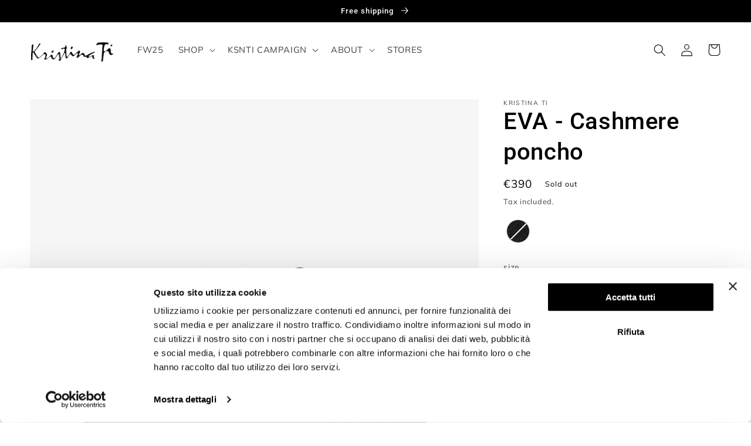

--- FILE ---
content_type: text/javascript
request_url: https://cdn.starapps.studio/apps/vsk/kristina-ti/data.js
body_size: 5672
content:
"use strict";"undefined"==typeof window.starapps_data&&(window.starapps_data={}),"undefined"==typeof window.starapps_data.product_groups&&(window.starapps_data.product_groups=[{"id":3818665,"products_preset_id":532380,"collections_swatch":"first_product_image","group_name":"BASCHI","option_name":"","collections_preset_id":null,"display_position":"top","products_swatch":"custom_swatch","mobile_products_preset_id":532380,"mobile_products_swatch":"custom_swatch","mobile_collections_preset_id":null,"mobile_collections_swatch":"first_product_image","same_products_preset_for_mobile":true,"same_collections_preset_for_mobile":true,"option_values":[{"id":8742030377284,"option_value":null,"handle":"basco-marrone","published":true,"swatch_src":"file","swatch_value":null},{"id":8742030541124,"option_value":null,"handle":"basco-rosa","published":true,"swatch_src":"file","swatch_value":null},{"id":8742032048452,"option_value":null,"handle":"basco-giallo","published":true,"swatch_src":"file","swatch_value":null},{"id":8782450065732,"option_value":null,"handle":"basco-violine","published":true,"swatch_src":"file","swatch_value":null}]},{"id":3701079,"products_preset_id":532380,"collections_swatch":"first_product_image","group_name":"BODY PIZZO","option_name":"","collections_preset_id":null,"display_position":"top","products_swatch":"custom_swatch","mobile_products_preset_id":532380,"mobile_products_swatch":"custom_swatch","mobile_collections_preset_id":null,"mobile_collections_swatch":"first_product_image","same_products_preset_for_mobile":true,"same_collections_preset_for_mobile":true,"option_values":[{"id":8656151740740,"option_value":null,"handle":"body-in-pizzo","published":false,"swatch_src":"file","swatch_value":null},{"id":8656169894212,"option_value":null,"handle":"body-in-pizzo-1","published":false,"swatch_src":"file","swatch_value":null},{"id":7206259720372,"option_value":null,"handle":"eugenia-body-in-pizzo","published":false,"swatch_src":"file","swatch_value":null}]},{"id":2506837,"products_preset_id":532380,"collections_swatch":"first_product_image","group_name":"BORSE RAFIA","option_name":"","collections_preset_id":null,"display_position":"top","products_swatch":"custom_swatch","mobile_products_preset_id":532380,"mobile_products_swatch":"custom_swatch","mobile_collections_preset_id":null,"mobile_collections_swatch":"first_product_image","same_products_preset_for_mobile":true,"same_collections_preset_for_mobile":true,"option_values":[{"id":8493118259524,"option_value":null,"handle":"ella-borsa-gabriela-vlad","published":false,"swatch_src":"file","swatch_value":null},{"id":8493117997380,"option_value":null,"handle":"perla-borsa-gabriela-vlad","published":false,"swatch_src":"file","swatch_value":null},{"id":8493117899076,"option_value":null,"handle":"dafne-borsa-gabriela-vlad","published":false,"swatch_src":"file","swatch_value":null},{"id":8493118325060,"option_value":null,"handle":"nina-borsa-gabriela-vlad","published":false,"swatch_src":"file","swatch_value":null},{"id":8493118488900,"option_value":null,"handle":"ariel-borsa-gabriela-vlad","published":false,"swatch_src":"file","swatch_value":null},{"id":8493118652740,"option_value":null,"handle":"livia-borsa-gabriela-vlad","published":false,"swatch_src":"file","swatch_value":null}]},{"id":5198334,"products_preset_id":532380,"collections_swatch":"first_product_image","group_name":"Borse TI-BAG","option_name":"","collections_preset_id":null,"display_position":"top","products_swatch":"custom_swatch","mobile_products_preset_id":532380,"mobile_products_swatch":"custom_swatch","mobile_collections_preset_id":null,"mobile_collections_swatch":"first_product_image","same_products_preset_for_mobile":true,"same_collections_preset_for_mobile":true,"option_values":[{"id":14917230133572,"option_value":null,"handle":"borsa-cioccolato","published":false,"swatch_src":"file","swatch_value":null},{"id":14917230264644,"option_value":null,"handle":"borsa-nocciola","published":false,"swatch_src":"file","swatch_value":null},{"id":14917230788932,"option_value":null,"handle":"borsa-con-borchie-cioccolato","published":false,"swatch_src":"file","swatch_value":null},{"id":14917250056516,"option_value":null,"handle":"borsa-con-borchie-nero","published":true,"swatch_src":"file","swatch_value":null}]},{"id":2510681,"products_preset_id":532380,"collections_swatch":"first_product_image","group_name":"Cachemire","option_name":"","collections_preset_id":null,"display_position":"top","products_swatch":"custom_swatch","mobile_products_preset_id":532380,"mobile_products_swatch":"custom_swatch","mobile_collections_preset_id":null,"mobile_collections_swatch":"first_product_image","same_products_preset_for_mobile":true,"same_collections_preset_for_mobile":true,"option_values":[{"id":8020901298468,"option_value":null,"handle":"gi2","published":false,"swatch_src":"file","swatch_value":null},{"id":8020902543652,"option_value":null,"handle":"ma5","published":false,"swatch_src":"file","swatch_value":null},{"id":8020905099556,"option_value":null,"handle":"te2","published":true,"swatch_src":"file","swatch_value":null},{"id":8020908310820,"option_value":null,"handle":"vii2","published":false,"swatch_src":"file","swatch_value":null}]},{"id":3991908,"products_preset_id":532380,"collections_swatch":"first_product_image","group_name":"Caftano AKUA 24","option_name":"","collections_preset_id":null,"display_position":"top","products_swatch":"custom_swatch","mobile_products_preset_id":532380,"mobile_products_swatch":"custom_swatch","mobile_collections_preset_id":null,"mobile_collections_swatch":"first_product_image","same_products_preset_for_mobile":true,"same_collections_preset_for_mobile":true,"option_values":[{"id":8887843455300,"option_value":null,"handle":"caftano-rosa-te0218","published":false,"swatch_src":"file","swatch_value":null},{"id":8887843750212,"option_value":null,"handle":"caftano-verde-te0218","published":false,"swatch_src":"file","swatch_value":null}]},{"id":1775446,"products_preset_id":532380,"collections_swatch":"first_product_image","group_name":"Camicia uomo","option_name":"","collections_preset_id":null,"display_position":"bottom","products_swatch":"custom_swatch","mobile_products_preset_id":532380,"mobile_products_swatch":"custom_swatch","mobile_collections_preset_id":null,"mobile_collections_swatch":"first_product_image","same_products_preset_for_mobile":true,"same_collections_preset_for_mobile":true,"option_values":[{"id":8201769517348,"option_value":null,"handle":"giada-camicia-uomo","published":false,"swatch_src":"file","swatch_value":null},{"id":8205597409572,"option_value":null,"handle":"rosa-camicia-uomo-1","published":false,"swatch_src":"file","swatch_value":null},{"id":8203768070436,"option_value":null,"handle":"liliana-top-con-frange","published":false,"swatch_src":"file","swatch_value":null}]},{"id":4127227,"products_preset_id":532380,"collections_swatch":"first_product_image","group_name":"Camicia uomo Bamboo","option_name":"","collections_preset_id":null,"display_position":"top","products_swatch":"custom_swatch","mobile_products_preset_id":532380,"mobile_products_swatch":"custom_swatch","mobile_collections_preset_id":null,"mobile_collections_swatch":"first_product_image","same_products_preset_for_mobile":true,"same_collections_preset_for_mobile":true,"option_values":[{"id":8857775505732,"option_value":null,"handle":"camicia-uomo-limone-te0229","published":false,"swatch_src":"file","swatch_value":null},{"id":8857776456004,"option_value":null,"handle":"camicia-uomo-nero-te0229","published":false,"swatch_src":"file","swatch_value":null}]},{"id":4967914,"products_preset_id":532380,"collections_swatch":"first_product_image","group_name":"Cashmere Recycled","option_name":"","collections_preset_id":null,"display_position":"top","products_swatch":"custom_swatch","mobile_products_preset_id":532380,"mobile_products_swatch":"custom_swatch","mobile_collections_preset_id":null,"mobile_collections_swatch":"first_product_image","same_products_preset_for_mobile":true,"same_collections_preset_for_mobile":true,"option_values":[{"id":9595143029060,"option_value":null,"handle":"cashmere-4","published":false,"swatch_src":"file","swatch_value":null},{"id":9595143422276,"option_value":null,"handle":"cashmere-5","published":false,"swatch_src":"file","swatch_value":null},{"id":9595148566852,"option_value":null,"handle":"cashmere-7","published":false,"swatch_src":"file","swatch_value":null},{"id":9595149222212,"option_value":null,"handle":"cashmere-8","published":false,"swatch_src":"file","swatch_value":null},{"id":9595151122756,"option_value":null,"handle":"cashmere-11","published":false,"swatch_src":"file","swatch_value":null},{"id":9595151712580,"option_value":null,"handle":"cashmere-12","published":false,"swatch_src":"file","swatch_value":null}]},{"id":5260659,"products_preset_id":532380,"collections_swatch":"first_product_image","group_name":"Cinture Metal","option_name":"","collections_preset_id":null,"display_position":"top","products_swatch":"custom_swatch","mobile_products_preset_id":532380,"mobile_products_swatch":"custom_swatch","mobile_collections_preset_id":null,"mobile_collections_swatch":"first_product_image","same_products_preset_for_mobile":true,"same_collections_preset_for_mobile":true,"option_values":[{"id":14949246828868,"option_value":null,"handle":"sabina-cintura-in-cuoio-metal","published":false,"swatch_src":"file","swatch_value":null},{"id":14949247549764,"option_value":null,"handle":"lina-cintura-in-cuoio-metal","published":false,"swatch_src":"file","swatch_value":null},{"id":14949248172356,"option_value":null,"handle":"biba-cintura-in-cuoio-metal","published":true,"swatch_src":"file","swatch_value":null}]},{"id":4127232,"products_preset_id":532380,"collections_swatch":"first_product_image","group_name":"Crop Top Fringe","option_name":"","collections_preset_id":null,"display_position":"top","products_swatch":"custom_swatch","mobile_products_preset_id":532380,"mobile_products_swatch":"custom_swatch","mobile_collections_preset_id":null,"mobile_collections_swatch":"first_product_image","same_products_preset_for_mobile":true,"same_collections_preset_for_mobile":true,"option_values":[{"id":8902457491780,"option_value":null,"handle":"maglia-cm0141","published":false,"swatch_src":"file","swatch_value":null},{"id":8902457753924,"option_value":null,"handle":"maglia-cm0141-1","published":false,"swatch_src":"file","swatch_value":null},{"id":8902458212676,"option_value":null,"handle":"maglia-maniche-lunghe-cm0141","published":false,"swatch_src":"file","swatch_value":null}]},{"id":5419203,"products_preset_id":532380,"collections_swatch":"first_product_image","group_name":"Culotte Lovers Only","option_name":"","collections_preset_id":null,"display_position":"top","products_swatch":"custom_swatch","mobile_products_preset_id":532380,"mobile_products_swatch":"custom_swatch","mobile_collections_preset_id":null,"mobile_collections_swatch":"first_product_image","same_products_preset_for_mobile":true,"same_collections_preset_for_mobile":true,"option_values":[{"id":14968805032260,"option_value":null,"handle":"mia-culotte-in-raso-lovers-only","published":false,"swatch_src":"file","swatch_value":null},{"id":14968806179140,"option_value":null,"handle":"luce-culotte-in-raso-lovers-only","published":true,"swatch_src":"file","swatch_value":null},{"id":14968822399300,"option_value":null,"handle":"alicia-culotte-in-raso-lovers-only","published":false,"swatch_src":"file","swatch_value":null},{"id":14968824365380,"option_value":null,"handle":"ottavia-culotte-in-raso-lovers-only","published":false,"swatch_src":"file","swatch_value":null},{"id":14968826429764,"option_value":null,"handle":"penelope-culotte-in-raso-lovers-only","published":true,"swatch_src":"file","swatch_value":null}]},{"id":3815870,"products_preset_id":532380,"collections_swatch":"first_product_image","group_name":"FABIOLA","option_name":"","collections_preset_id":null,"display_position":"top","products_swatch":"custom_swatch","mobile_products_preset_id":532380,"mobile_products_swatch":"custom_swatch","mobile_collections_preset_id":null,"mobile_collections_swatch":"first_product_image","same_products_preset_for_mobile":true,"same_collections_preset_for_mobile":true,"option_values":[{"id":8649186738500,"option_value":null,"handle":"fabiola-rose-abito-in-jersey-wallpaper","published":false,"swatch_src":"file","swatch_value":null},{"id":8649187557700,"option_value":null,"handle":"abito-lungo-fiorellino-verde","published":false,"swatch_src":"file","swatch_value":null}]},{"id":6628349,"products_preset_id":532380,"collections_swatch":"first_product_image","group_name":"Foulard","option_name":"","collections_preset_id":null,"display_position":"top","products_swatch":"custom_swatch","mobile_products_preset_id":532380,"mobile_products_swatch":"custom_swatch","mobile_collections_preset_id":null,"mobile_collections_swatch":"first_product_image","same_products_preset_for_mobile":true,"same_collections_preset_for_mobile":true,"option_values":[{"id":15354215825732,"option_value":null,"handle":"clarissa-foulard-bandana-double","published":true,"swatch_src":"file","swatch_value":null},{"id":15354215891268,"option_value":null,"handle":"anastasia-foulard-bandana-double","published":true,"swatch_src":"file","swatch_value":null},{"id":15354215989572,"option_value":null,"handle":"nives-foulard-bandana-double","published":true,"swatch_src":"file","swatch_value":null},{"id":15354216022340,"option_value":null,"handle":"foulard-e","published":true,"swatch_src":"file","swatch_value":null}]},{"id":4127223,"products_preset_id":532380,"collections_swatch":"first_product_image","group_name":"Gonna Bamboo","option_name":"","collections_preset_id":null,"display_position":"top","products_swatch":"custom_swatch","mobile_products_preset_id":532380,"mobile_products_swatch":"custom_swatch","mobile_collections_preset_id":null,"mobile_collections_swatch":"first_product_image","same_products_preset_for_mobile":true,"same_collections_preset_for_mobile":true,"option_values":[{"id":8857777406276,"option_value":null,"handle":"gonna-limone-te0229","published":false,"swatch_src":"file","swatch_value":null},{"id":8857778323780,"option_value":null,"handle":"gonna-nero-te0229","published":false,"swatch_src":"file","swatch_value":null}]},{"id":2510613,"products_preset_id":532380,"collections_swatch":"first_product_image","group_name":"Gonna con frange","option_name":"","collections_preset_id":null,"display_position":"top","products_swatch":"custom_swatch","mobile_products_preset_id":532380,"mobile_products_swatch":"custom_swatch","mobile_collections_preset_id":null,"mobile_collections_swatch":"first_product_image","same_products_preset_for_mobile":true,"same_collections_preset_for_mobile":true,"option_values":[{"id":8203799101732,"option_value":null,"handle":"ambra-gonna-con-frange","published":false,"swatch_src":"file","swatch_value":null},{"id":8203799462180,"option_value":null,"handle":"carola-top-con-frange","published":false,"swatch_src":"file","swatch_value":null}]},{"id":4127229,"products_preset_id":532380,"collections_swatch":"first_product_image","group_name":"Gonna Pleasure","option_name":"","collections_preset_id":null,"display_position":"top","products_swatch":"custom_swatch","mobile_products_preset_id":532380,"mobile_products_swatch":"custom_swatch","mobile_collections_preset_id":null,"mobile_collections_swatch":"first_product_image","same_products_preset_for_mobile":true,"same_collections_preset_for_mobile":true,"option_values":[{"id":8857595642180,"option_value":null,"handle":"priscilla-gonna-pleasure","published":false,"swatch_src":"file","swatch_value":null},{"id":8857598984516,"option_value":null,"handle":"emma-gonna-pleasure","published":false,"swatch_src":"file","swatch_value":null},{"id":8857635717444,"option_value":null,"handle":"virginia-gonna-pleasure","published":false,"swatch_src":"file","swatch_value":null}]},{"id":6391630,"products_preset_id":532380,"collections_swatch":"first_product_image","group_name":"Interi Cromatic","option_name":"","collections_preset_id":null,"display_position":"top","products_swatch":"first_product_image","mobile_products_preset_id":532380,"mobile_products_swatch":"first_product_image","mobile_collections_preset_id":null,"mobile_collections_swatch":"first_product_image","same_products_preset_for_mobile":true,"same_collections_preset_for_mobile":true,"option_values":[{"id":15205337760068,"option_value":null,"handle":"intero-rosso","published":true,"swatch_src":null,"swatch_value":null},{"id":15205352177988,"option_value":null,"handle":"intero-ve7","published":false,"swatch_src":null,"swatch_value":null},{"id":15205352276292,"option_value":null,"handle":"intero-vi2","published":true,"swatch_src":null,"swatch_value":null},{"id":15205352341828,"option_value":null,"handle":"intero-vi4","published":false,"swatch_src":null,"swatch_value":null},{"id":15205352407364,"option_value":null,"handle":"intero-ar2","published":true,"swatch_src":null,"swatch_value":null},{"id":15205352472900,"option_value":null,"handle":"intero-rs1","published":true,"swatch_src":null,"swatch_value":null},{"id":15205352571204,"option_value":null,"handle":"intero-rs14","published":false,"swatch_src":null,"swatch_value":null}]},{"id":3991909,"products_preset_id":532380,"collections_swatch":"first_product_image","group_name":"INTERI Terra\u0026Cielo","option_name":"","collections_preset_id":null,"display_position":"top","products_swatch":"custom_swatch","mobile_products_preset_id":532380,"mobile_products_swatch":"custom_swatch","mobile_collections_preset_id":null,"mobile_collections_swatch":"first_product_image","same_products_preset_for_mobile":true,"same_collections_preset_for_mobile":true,"option_values":[{"id":8887852630340,"option_value":null,"handle":"intero-azzurro-tm0033","published":false,"swatch_src":"file","swatch_value":null},{"id":8887853482308,"option_value":null,"handle":"intero-rosso-tm0033","published":false,"swatch_src":"file","swatch_value":null}]},{"id":2510623,"products_preset_id":532380,"collections_swatch":"first_product_image","group_name":"Jeans baggy","option_name":"","collections_preset_id":null,"display_position":"top","products_swatch":"custom_swatch","mobile_products_preset_id":532380,"mobile_products_swatch":"custom_swatch","mobile_collections_preset_id":null,"mobile_collections_swatch":"first_product_image","same_products_preset_for_mobile":true,"same_collections_preset_for_mobile":true,"option_values":[{"id":8500289536324,"option_value":null,"handle":"carlotta-jeans-boyfriend-denim","published":false,"swatch_src":"file","swatch_value":null},{"id":8500309426500,"option_value":null,"handle":"isotta-jeans-boyfriend-bianco","published":false,"swatch_src":"file","swatch_value":null}]},{"id":1775245,"products_preset_id":532380,"collections_swatch":"first_product_image","group_name":"Mini dress","option_name":"","collections_preset_id":null,"display_position":"bottom","products_swatch":"custom_swatch","mobile_products_preset_id":532380,"mobile_products_swatch":"custom_swatch","mobile_collections_preset_id":null,"mobile_collections_swatch":"first_product_image","same_products_preset_for_mobile":true,"same_collections_preset_for_mobile":true,"option_values":[{"id":8212119552292,"option_value":"Gemme","handle":"luce-mini-dress","published":false,"swatch_src":"file","swatch_value":null},{"id":8209719755044,"option_value":"Micro fiori","handle":"margherita-mini-dress-in-seta","published":false,"swatch_src":"file","swatch_value":null}]},{"id":5260661,"products_preset_id":532380,"collections_swatch":"first_product_image","group_name":"Mini gonna Metal","option_name":"","collections_preset_id":null,"display_position":"top","products_swatch":"custom_swatch","mobile_products_preset_id":532380,"mobile_products_swatch":"custom_swatch","mobile_collections_preset_id":null,"mobile_collections_swatch":"first_product_image","same_products_preset_for_mobile":true,"same_collections_preset_for_mobile":true,"option_values":[{"id":14949231591748,"option_value":null,"handle":"livia-minigonna-metal","published":false,"swatch_src":"file","swatch_value":null},{"id":14949232050500,"option_value":null,"handle":"jane-minigonna-metal-1","published":false,"swatch_src":"file","swatch_value":null}]},{"id":4876771,"products_preset_id":532380,"collections_swatch":"first_product_image","group_name":"Numbers Lulu Frost","option_name":"","collections_preset_id":null,"display_position":"top","products_swatch":"custom_swatch","mobile_products_preset_id":532380,"mobile_products_swatch":"custom_swatch","mobile_collections_preset_id":null,"mobile_collections_swatch":"first_product_image","same_products_preset_for_mobile":true,"same_collections_preset_for_mobile":true,"option_values":[{"id":9641074196804,"option_value":null,"handle":"numero-1-lulu","published":true,"swatch_src":"file","swatch_value":null},{"id":9641074327876,"option_value":null,"handle":"numero-2-lulu","published":false,"swatch_src":"file","swatch_value":null},{"id":9641075900740,"option_value":null,"handle":"numero-3-lulu","published":true,"swatch_src":"file","swatch_value":null},{"id":9641075999044,"option_value":null,"handle":"numero-4-lulu","published":true,"swatch_src":"file","swatch_value":null},{"id":9641076064580,"option_value":null,"handle":"numero-5-lulu","published":true,"swatch_src":"file","swatch_value":null},{"id":9641076261188,"option_value":null,"handle":"numero-6-lulu","published":true,"swatch_src":"file","swatch_value":null},{"id":9641076490564,"option_value":null,"handle":"numero-8-lulu","published":true,"swatch_src":"file","swatch_value":null},{"id":9641076556100,"option_value":null,"handle":"numero-9-lulu","published":true,"swatch_src":"file","swatch_value":null}]},{"id":2510618,"products_preset_id":532380,"collections_swatch":"first_product_image","group_name":"Panta frange","option_name":"","collections_preset_id":null,"display_position":"top","products_swatch":"custom_swatch","mobile_products_preset_id":532380,"mobile_products_swatch":"custom_swatch","mobile_collections_preset_id":null,"mobile_collections_swatch":"first_product_image","same_products_preset_for_mobile":true,"same_collections_preset_for_mobile":true,"option_values":[{"id":8499306561860,"option_value":null,"handle":"tatiana-pantaloni-con-frange","published":false,"swatch_src":"file","swatch_value":null},{"id":8499396215108,"option_value":null,"handle":"marianna-pantaloni-con-frange-laterali","published":false,"swatch_src":"file","swatch_value":null}]},{"id":2522685,"products_preset_id":532380,"collections_swatch":"first_product_image","group_name":"Panta pizzo","option_name":"","collections_preset_id":null,"display_position":"top","products_swatch":"custom_swatch","mobile_products_preset_id":532380,"mobile_products_swatch":"custom_swatch","mobile_collections_preset_id":null,"mobile_collections_swatch":"first_product_image","same_products_preset_for_mobile":true,"same_collections_preset_for_mobile":true,"option_values":[{"id":7293586440372,"option_value":null,"handle":"a-49","published":false,"swatch_src":"file","swatch_value":null},{"id":7248878829748,"option_value":null,"handle":"katrina","published":false,"swatch_src":"file","swatch_value":null},{"id":7293530898612,"option_value":null,"handle":"a-48","published":false,"swatch_src":"file","swatch_value":null},{"id":8591392375108,"option_value":null,"handle":"f-1","published":false,"swatch_src":"file","swatch_value":null}]},{"id":2102773,"products_preset_id":532380,"collections_swatch":"first_product_image","group_name":"PIATTI","option_name":"","collections_preset_id":null,"display_position":"top","products_swatch":"custom_swatch","mobile_products_preset_id":532380,"mobile_products_swatch":"custom_swatch","mobile_collections_preset_id":null,"mobile_collections_swatch":"first_product_image","same_products_preset_for_mobile":true,"same_collections_preset_for_mobile":true,"option_values":[{"id":8378802667844,"option_value":null,"handle":"scoiattolo-piatto-boldish","published":false,"swatch_src":"file","swatch_value":null},{"id":8378802995524,"option_value":null,"handle":"civetta-piatto-boldish","published":false,"swatch_src":"file","swatch_value":null},{"id":8378803159364,"option_value":null,"handle":"libellula-piatto-boldish","published":false,"swatch_src":"file","swatch_value":null},{"id":8378803487044,"option_value":null,"handle":"lepre-piatto-boldish","published":false,"swatch_src":"file","swatch_value":null},{"id":8378803618116,"option_value":null,"handle":"riccio-piatto-boldish","published":false,"swatch_src":"file","swatch_value":null},{"id":8378803913028,"option_value":null,"handle":"colibri-piatto-boldish","published":false,"swatch_src":"file","swatch_value":null},{"id":8378804240708,"option_value":null,"handle":"serpente-piatto-boldish","published":false,"swatch_src":"file","swatch_value":null},{"id":8378804371780,"option_value":null,"handle":"volpe-piatto-boldish","published":false,"swatch_src":"file","swatch_value":null}]},{"id":4100424,"products_preset_id":532380,"collections_swatch":"first_product_image","group_name":"Piatti Mexico","option_name":"","collections_preset_id":null,"display_position":"top","products_swatch":"first_product_image","mobile_products_preset_id":532380,"mobile_products_swatch":"first_product_image","mobile_collections_preset_id":null,"mobile_collections_swatch":"first_product_image","same_products_preset_for_mobile":true,"same_collections_preset_for_mobile":true,"option_values":[{"id":8969576153412,"option_value":null,"handle":"cocorita-piatto-mexico","published":false,"swatch_src":null,"swatch_value":null},{"id":8969583984964,"option_value":null,"handle":"parot-piatto-mexico","published":false,"swatch_src":null,"swatch_value":null},{"id":8969593585988,"option_value":null,"handle":"baboon-piatto-mexico","published":false,"swatch_src":null,"swatch_value":null},{"id":8969594044740,"option_value":null,"handle":"monkey-piatto-mexico","published":false,"swatch_src":null,"swatch_value":null},{"id":8969594437956,"option_value":null,"handle":"corazon-piatto-mexico","published":false,"swatch_src":null,"swatch_value":null},{"id":8969594863940,"option_value":null,"handle":"cuore-sacro-piatto-mexico","published":false,"swatch_src":null,"swatch_value":null},{"id":8969601220932,"option_value":null,"handle":"flor-piatto-mexico","published":false,"swatch_src":null,"swatch_value":null},{"id":8969601679684,"option_value":null,"handle":"viola-piatto-mexico","published":false,"swatch_src":null,"swatch_value":null}]},{"id":6628351,"products_preset_id":532380,"collections_swatch":"first_product_image","group_name":"Pochette","option_name":"","collections_preset_id":null,"display_position":"top","products_swatch":"custom_swatch","mobile_products_preset_id":532380,"mobile_products_swatch":"custom_swatch","mobile_collections_preset_id":null,"mobile_collections_swatch":"first_product_image","same_products_preset_for_mobile":true,"same_collections_preset_for_mobile":true,"option_values":[{"id":15360489619780,"option_value":null,"handle":"pochette-antracite","published":true,"swatch_src":"file","swatch_value":null},{"id":15360489652548,"option_value":null,"handle":"gianduia-pochette-a-busta-cioccolato","published":true,"swatch_src":"file","swatch_value":null},{"id":15360489685316,"option_value":null,"handle":"pochette-nera","published":true,"swatch_src":"file","swatch_value":null}]},{"id":2682674,"products_preset_id":532380,"collections_swatch":"first_product_image","group_name":"PONCHO CASHMERE","option_name":"","collections_preset_id":null,"display_position":"top","products_swatch":"custom_swatch","mobile_products_preset_id":532380,"mobile_products_swatch":"custom_swatch","mobile_collections_preset_id":null,"mobile_collections_swatch":"first_product_image","same_products_preset_for_mobile":true,"same_collections_preset_for_mobile":true,"option_values":[{"id":8508165194052,"option_value":null,"handle":"alida-poncho-in-cashmere","published":false,"swatch_src":"file","swatch_value":null},{"id":8508165849412,"option_value":null,"handle":"azzurra-poncho-in-cashmere","published":false,"swatch_src":"file","swatch_value":null},{"id":8508166406468,"option_value":null,"handle":"eva-poncho-in-cashmere","published":true,"swatch_src":"file","swatch_value":null},{"id":8508166537540,"option_value":null,"handle":"dana-poncho-in-cashmere","published":false,"swatch_src":"file","swatch_value":null}]},{"id":5467877,"products_preset_id":532380,"collections_swatch":"first_product_image","group_name":"Poncho cashmere Primavera","option_name":"","collections_preset_id":null,"display_position":"top","products_swatch":"first_product_image","mobile_products_preset_id":532380,"mobile_products_swatch":"first_product_image","mobile_collections_preset_id":null,"mobile_collections_swatch":"first_product_image","same_products_preset_for_mobile":true,"same_collections_preset_for_mobile":true,"option_values":[{"id":14968828100932,"option_value":null,"handle":"poncho-arancio-1","published":false,"swatch_src":null,"swatch_value":null},{"id":14968828985668,"option_value":null,"handle":"poncho-azzurro","published":false,"swatch_src":null,"swatch_value":null},{"id":14968830034244,"option_value":null,"handle":"poncho-rosa","published":false,"swatch_src":null,"swatch_value":null},{"id":14968831082820,"option_value":null,"handle":"poncho-sabbia","published":false,"swatch_src":null,"swatch_value":null},{"id":14968832262468,"option_value":null,"handle":"poncho-verde","published":false,"swatch_src":null,"swatch_value":null}]},{"id":3802375,"products_preset_id":532380,"collections_swatch":"first_product_image","group_name":"Poncho FW23","option_name":"","collections_preset_id":null,"display_position":"top","products_swatch":"custom_swatch","mobile_products_preset_id":532380,"mobile_products_swatch":"custom_swatch","mobile_collections_preset_id":null,"mobile_collections_swatch":"first_product_image","same_products_preset_for_mobile":true,"same_collections_preset_for_mobile":true,"option_values":[{"id":8744883814724,"option_value":null,"handle":"ponchi-ro6","published":false,"swatch_src":"file","swatch_value":null},{"id":8744884404548,"option_value":null,"handle":"poncho-ve31","published":false,"swatch_src":"file","swatch_value":null},{"id":8744884699460,"option_value":null,"handle":"poncho-vi9-1","published":false,"swatch_src":"file","swatch_value":null},{"id":8744881389892,"option_value":null,"handle":"poncho-gi2","published":false,"swatch_src":"file","swatch_value":null},{"id":8744879915332,"option_value":null,"handle":"poncho-arancio","published":false,"swatch_src":"file","swatch_value":null}]},{"id":4909602,"products_preset_id":532380,"collections_swatch":"first_product_image","group_name":"Poncho Tree","option_name":"","collections_preset_id":null,"display_position":"top","products_swatch":"custom_swatch","mobile_products_preset_id":532380,"mobile_products_swatch":"custom_swatch","mobile_collections_preset_id":null,"mobile_collections_swatch":"first_product_image","same_products_preset_for_mobile":true,"same_collections_preset_for_mobile":true,"option_values":[{"id":9670935609668,"option_value":null,"handle":"castagna-poncho","published":false,"swatch_src":"file","swatch_value":null},{"id":9670936494404,"option_value":null,"handle":"corteccia-poncho","published":false,"swatch_src":"file","swatch_value":null},{"id":9670950977860,"option_value":null,"handle":"nocciola-poncho","published":false,"swatch_src":"file","swatch_value":null},{"id":9670952452420,"option_value":null,"handle":"terra-poncho","published":false,"swatch_src":"file","swatch_value":null},{"id":9670952517956,"option_value":null,"handle":"foliage-poncho","published":false,"swatch_src":"file","swatch_value":null},{"id":9670952747332,"option_value":null,"handle":"muschio-poncho","published":false,"swatch_src":"file","swatch_value":null},{"id":9670952911172,"option_value":null,"handle":"ulivo-poncho","published":false,"swatch_src":"file","swatch_value":null},{"id":9670953009476,"option_value":null,"handle":"abete-poncho","published":false,"swatch_src":"file","swatch_value":null},{"id":9670953173316,"option_value":null,"handle":"sottobosco-poncho","published":false,"swatch_src":"file","swatch_value":null}]},{"id":2506839,"products_preset_id":532380,"collections_swatch":"first_product_image","group_name":"SANDALI CHIMERA","option_name":"","collections_preset_id":null,"display_position":"top","products_swatch":"custom_swatch","mobile_products_preset_id":532380,"mobile_products_swatch":"custom_swatch","mobile_collections_preset_id":null,"mobile_collections_swatch":"first_product_image","same_products_preset_for_mobile":true,"same_collections_preset_for_mobile":true,"option_values":[{"id":8492449300804,"option_value":null,"handle":"chimera-golden","published":false,"swatch_src":"file","swatch_value":null},{"id":8492453232964,"option_value":null,"handle":"chimera-yellow","published":false,"swatch_src":"file","swatch_value":null},{"id":8492456476996,"option_value":null,"handle":"chimera-red","published":false,"swatch_src":"file","swatch_value":null},{"id":8492459852100,"option_value":null,"handle":"chimera-pink","published":false,"swatch_src":"file","swatch_value":null},{"id":8492489802052,"option_value":null,"handle":"chimera-black","published":false,"swatch_src":"file","swatch_value":null},{"id":8493727809860,"option_value":null,"handle":"chimera-purple","published":false,"swatch_src":"file","swatch_value":null},{"id":8493728497988,"option_value":null,"handle":"chimera-grey","published":false,"swatch_src":"file","swatch_value":null}]},{"id":3991911,"products_preset_id":532380,"collections_swatch":"first_product_image","group_name":"SLIP Terra\u0026Cielo","option_name":"","collections_preset_id":null,"display_position":"top","products_swatch":"custom_swatch","mobile_products_preset_id":532380,"mobile_products_swatch":"custom_swatch","mobile_collections_preset_id":null,"mobile_collections_swatch":"first_product_image","same_products_preset_for_mobile":true,"same_collections_preset_for_mobile":true,"option_values":[{"id":8887860986180,"option_value":null,"handle":"slip-azzurro-tm0033","published":false,"swatch_src":"file","swatch_value":null},{"id":8887861707076,"option_value":null,"handle":"slip-rosso-tm0033","published":false,"swatch_src":"file","swatch_value":null}]},{"id":5419206,"products_preset_id":532380,"collections_swatch":"first_product_image","group_name":"Sottoveste corta Lovers Only","option_name":"","collections_preset_id":null,"display_position":"top","products_swatch":"custom_swatch","mobile_products_preset_id":532380,"mobile_products_swatch":"custom_swatch","mobile_collections_preset_id":null,"mobile_collections_swatch":"first_product_image","same_products_preset_for_mobile":true,"same_collections_preset_for_mobile":true,"option_values":[{"id":14968797299012,"option_value":null,"handle":"nereide-sottoveste-in-raso-lovers-only","published":true,"swatch_src":"file","swatch_value":null},{"id":14968797593924,"option_value":null,"handle":"india-sottoveste-in-raso-lovers-only","published":false,"swatch_src":"file","swatch_value":null},{"id":14968798085444,"option_value":null,"handle":"elis-sottoveste-in-raso-lovers-only","published":true,"swatch_src":"file","swatch_value":null},{"id":14968798380356,"option_value":null,"handle":"margaret-sottoveste-in-raso-lovers-only","published":true,"swatch_src":"file","swatch_value":null},{"id":14968798904644,"option_value":null,"handle":"lilli-sottoveste-in-raso-lovers-only","published":true,"swatch_src":"file","swatch_value":null}]},{"id":5419205,"products_preset_id":532380,"collections_swatch":"first_product_image","group_name":"Sottoveste lunga Lovers Only","option_name":"","collections_preset_id":null,"display_position":"top","products_swatch":"custom_swatch","mobile_products_preset_id":532380,"mobile_products_swatch":"custom_swatch","mobile_collections_preset_id":null,"mobile_collections_swatch":"first_product_image","same_products_preset_for_mobile":true,"same_collections_preset_for_mobile":true,"option_values":[{"id":14968794939716,"option_value":null,"handle":"nilla-sottoveste-lunga-in-raso-lovers-only","published":false,"swatch_src":"file","swatch_value":null},{"id":14968795562308,"option_value":null,"handle":"azzurra-sottoveste-lunga-in-raso-lovers-only","published":false,"swatch_src":"file","swatch_value":null},{"id":14968795955524,"option_value":null,"handle":"giulia-sottoveste-lunga-in-raso-lovers-only","published":false,"swatch_src":"file","swatch_value":null},{"id":14968796512580,"option_value":null,"handle":"lea-sottoveste-lunga-in-raso-lovers-only","published":false,"swatch_src":"file","swatch_value":null},{"id":14968796873028,"option_value":null,"handle":"gilda-sottoveste-lunga-in-raso-lovers-only","published":true,"swatch_src":"file","swatch_value":null}]},{"id":1775453,"products_preset_id":532380,"collections_swatch":"first_product_image","group_name":"Spolverino","option_name":"","collections_preset_id":null,"display_position":"bottom","products_swatch":"custom_swatch","mobile_products_preset_id":532380,"mobile_products_swatch":"custom_swatch","mobile_collections_preset_id":null,"mobile_collections_swatch":"first_product_image","same_products_preset_for_mobile":true,"same_collections_preset_for_mobile":true,"option_values":[{"id":8203853300004,"option_value":null,"handle":"dalia-spolverino-midi","published":false,"swatch_src":"file","swatch_value":null},{"id":8203798741284,"option_value":null,"handle":"teodora-spolverino-in-lino","published":false,"swatch_src":"file","swatch_value":null}]},{"id":5180508,"products_preset_id":532380,"collections_swatch":"first_product_image","group_name":"Spolverino Velvet","option_name":"","collections_preset_id":null,"display_position":"top","products_swatch":"custom_swatch","mobile_products_preset_id":532380,"mobile_products_swatch":"custom_swatch","mobile_collections_preset_id":null,"mobile_collections_swatch":"first_product_image","same_products_preset_for_mobile":true,"same_collections_preset_for_mobile":true,"option_values":[{"id":14894730346820,"option_value":null,"handle":"cappotto-velluto-bosco","published":true,"swatch_src":"file","swatch_value":null},{"id":14894730510660,"option_value":null,"handle":"cappotto-velluto-ocra","published":false,"swatch_src":"file","swatch_value":null}]},{"id":5343829,"products_preset_id":532380,"collections_swatch":"first_product_image","group_name":"Tataborello x Kristina tI","option_name":"","collections_preset_id":null,"display_position":"top","products_swatch":"first_product_image","mobile_products_preset_id":532380,"mobile_products_swatch":"first_product_image","mobile_collections_preset_id":null,"mobile_collections_swatch":"first_product_image","same_products_preset_for_mobile":true,"same_collections_preset_for_mobile":true,"option_values":[{"id":14955397185860,"option_value":null,"handle":"ortensia-orecchini-pendente-garden","published":true,"swatch_src":null,"swatch_value":null},{"id":14955397611844,"option_value":null,"handle":"gardenia-orecchini-pendente-garden","published":true,"swatch_src":null,"swatch_value":null}]},{"id":5419204,"products_preset_id":532380,"collections_swatch":"first_product_image","group_name":"Top Lovers Only","option_name":"","collections_preset_id":null,"display_position":"top","products_swatch":"custom_swatch","mobile_products_preset_id":532380,"mobile_products_swatch":"custom_swatch","mobile_collections_preset_id":null,"mobile_collections_swatch":"first_product_image","same_products_preset_for_mobile":true,"same_collections_preset_for_mobile":true,"option_values":[{"id":14968799428932,"option_value":null,"handle":"amalia-top-in-raso-lovers-only","published":false,"swatch_src":"file","swatch_value":null},{"id":14968799822148,"option_value":null,"handle":"aida-top-in-raso-lovers-only","published":false,"swatch_src":"file","swatch_value":null},{"id":14968803852612,"option_value":null,"handle":"dafne-top-in-raso-lovers-only","published":false,"swatch_src":"file","swatch_value":null},{"id":14968804278596,"option_value":null,"handle":"luna-top-in-raso-lovers-only","published":false,"swatch_src":"file","swatch_value":null},{"id":14968804671812,"option_value":null,"handle":"delia-top-in-raso-lovers-only","published":false,"swatch_src":"file","swatch_value":null}]},{"id":2527010,"products_preset_id":532380,"collections_swatch":"first_product_image","group_name":"Top pizzo maniche corte","option_name":"","collections_preset_id":null,"display_position":"top","products_swatch":"custom_swatch","mobile_products_preset_id":532380,"mobile_products_swatch":"custom_swatch","mobile_collections_preset_id":null,"mobile_collections_swatch":"first_product_image","same_products_preset_for_mobile":true,"same_collections_preset_for_mobile":true,"option_values":[{"id":7198050582708,"option_value":null,"handle":"elisabetta","published":false,"swatch_src":"file","swatch_value":null},{"id":7248879124660,"option_value":null,"handle":"margot","published":false,"swatch_src":"file","swatch_value":null},{"id":7293586538676,"option_value":null,"handle":"a-50","published":false,"swatch_src":"file","swatch_value":null},{"id":8591392211268,"option_value":null,"handle":"f","published":false,"swatch_src":"file","swatch_value":null}]},{"id":2527009,"products_preset_id":532380,"collections_swatch":"first_product_image","group_name":"top pizzo maniche lunghe","option_name":"","collections_preset_id":null,"display_position":"top","products_swatch":"custom_swatch","mobile_products_preset_id":532380,"mobile_products_swatch":"custom_swatch","mobile_collections_preset_id":null,"mobile_collections_swatch":"first_product_image","same_products_preset_for_mobile":true,"same_collections_preset_for_mobile":true,"option_values":[{"id":7285389263028,"option_value":null,"handle":"a-38","published":false,"swatch_src":"file","swatch_value":null},{"id":7198050779316,"option_value":null,"handle":"catherine","published":false,"swatch_src":"file","swatch_value":null},{"id":7293598040244,"option_value":null,"handle":"a-51","published":false,"swatch_src":"file","swatch_value":null},{"id":8649274949956,"option_value":null,"handle":"maglietta-pizzo-maniche-lunghe","published":false,"swatch_src":"file","swatch_value":null}]},{"id":3991910,"products_preset_id":532380,"collections_swatch":"first_product_image","group_name":"TOP Terra\u0026Cielo","option_name":"","collections_preset_id":null,"display_position":"top","products_swatch":"custom_swatch","mobile_products_preset_id":532380,"mobile_products_swatch":"custom_swatch","mobile_collections_preset_id":null,"mobile_collections_swatch":"first_product_image","same_products_preset_for_mobile":true,"same_collections_preset_for_mobile":true,"option_values":[{"id":8887858987332,"option_value":null,"handle":"reggiseno-azzurro-tm0033","published":false,"swatch_src":"file","swatch_value":null},{"id":8887859642692,"option_value":null,"handle":"reggiseno-rosso-tm0033","published":false,"swatch_src":"file","swatch_value":null}]},{"id":3386939,"products_preset_id":532380,"collections_swatch":"first_product_image","group_name":"TRENCH ECOPELLE","option_name":"","collections_preset_id":null,"display_position":"top","products_swatch":"custom_swatch","mobile_products_preset_id":532380,"mobile_products_swatch":"custom_swatch","mobile_collections_preset_id":null,"mobile_collections_swatch":"first_product_image","same_products_preset_for_mobile":true,"same_collections_preset_for_mobile":true,"option_values":[{"id":8591350006084,"option_value":null,"handle":"a-62","published":false,"swatch_src":"No","swatch_value":null},{"id":8591350432068,"option_value":null,"handle":"doris-cappotto-in-ecopelle-oro","published":false,"swatch_src":"No","swatch_value":null},{"id":8591351021892,"option_value":null,"handle":"a-72","published":false,"swatch_src":"No","swatch_value":null}]},{"id":6178181,"products_preset_id":532380,"collections_swatch":"first_product_image","group_name":"T-SHIRT A RIGHE GIROCOLLO","option_name":"","collections_preset_id":null,"display_position":"top","products_swatch":"custom_swatch","mobile_products_preset_id":532380,"mobile_products_swatch":"custom_swatch","mobile_collections_preset_id":null,"mobile_collections_swatch":"first_product_image","same_products_preset_for_mobile":true,"same_collections_preset_for_mobile":true,"option_values":[{"id":15140024254788,"option_value":null,"handle":"t-shirt-righe-giallo","published":false,"swatch_src":"file","swatch_value":null},{"id":15140024090948,"option_value":null,"handle":"t-shirt-righe-blu","published":true,"swatch_src":"file","swatch_value":null},{"id":15140024451396,"option_value":null,"handle":"t-shirt-righe-rosse","published":true,"swatch_src":"file","swatch_value":null}]},{"id":6178184,"products_preset_id":532380,"collections_swatch":"first_product_image","group_name":"t-SHIRT A RIGHE SCOLLO V","option_name":"","collections_preset_id":null,"display_position":"top","products_swatch":"custom_swatch","mobile_products_preset_id":532380,"mobile_products_swatch":"custom_swatch","mobile_collections_preset_id":null,"mobile_collections_swatch":"first_product_image","same_products_preset_for_mobile":true,"same_collections_preset_for_mobile":true,"option_values":[{"id":15140024811844,"option_value":null,"handle":"t-shirt-righe-oro","published":true,"swatch_src":"file","swatch_value":null},{"id":15140024746308,"option_value":null,"handle":"t-shirt-righe-blu-1","published":true,"swatch_src":"file","swatch_value":null},{"id":15140024877380,"option_value":null,"handle":"t-shirt-righe-rosso","published":true,"swatch_src":"file","swatch_value":null}]},{"id":4100410,"products_preset_id":532380,"collections_swatch":"first_product_image","group_name":"T-shirt Mexico Bianche","option_name":"","collections_preset_id":null,"display_position":"top","products_swatch":"custom_swatch","mobile_products_preset_id":532380,"mobile_products_swatch":"custom_swatch","mobile_collections_preset_id":null,"mobile_collections_swatch":"first_product_image","same_products_preset_for_mobile":true,"same_collections_preset_for_mobile":true,"option_values":[{"id":8940820201796,"option_value":null,"handle":"t-shirt-bianca-sol","published":false,"swatch_src":"file","swatch_value":null},{"id":8940823085380,"option_value":null,"handle":"t-shirt-bianca-mariposa","published":false,"swatch_src":"file","swatch_value":null},{"id":8940823445828,"option_value":null,"handle":"t-shirt-bianca-blu-luna","published":false,"swatch_src":"file","swatch_value":null},{"id":8940828164420,"option_value":null,"handle":"t-shirt-bianca-rosa-escucha","published":false,"swatch_src":"file","swatch_value":null},{"id":8940828393796,"option_value":null,"handle":"t-shirt-bianca-rosa-anfora","published":false,"swatch_src":"file","swatch_value":null}]},{"id":4100403,"products_preset_id":532380,"collections_swatch":"first_product_image","group_name":"T-shirt nere Mexico","option_name":"","collections_preset_id":null,"display_position":"top","products_swatch":"first_product_image","mobile_products_preset_id":532380,"mobile_products_swatch":"first_product_image","mobile_collections_preset_id":null,"mobile_collections_swatch":"first_product_image","same_products_preset_for_mobile":true,"same_collections_preset_for_mobile":true,"option_values":[{"id":8928984858948,"option_value":null,"handle":"t-shirt-mexico-kts0109-corazon","published":false,"swatch_src":null,"swatch_value":null},{"id":8929090437444,"option_value":null,"handle":"t-shirt-mexico-uccello","published":false,"swatch_src":null,"swatch_value":null},{"id":8929079918916,"option_value":null,"handle":"t-shirt-mexico-fiore","published":false,"swatch_src":null,"swatch_value":null},{"id":8929081065796,"option_value":null,"handle":"t-shirt-mexico-stivale-kts0107","published":false,"swatch_src":null,"swatch_value":null},{"id":8929101873476,"option_value":null,"handle":"t-shirt-mexico-trecce-kts0104","published":false,"swatch_src":null,"swatch_value":null},{"id":8929102168388,"option_value":null,"handle":"t-shirt-mexico-kts0103","published":false,"swatch_src":null,"swatch_value":null},{"id":8929102201156,"option_value":null,"handle":"t-shirt-mexico-kts0102","published":false,"swatch_src":null,"swatch_value":null}]},{"id":4127228,"products_preset_id":532380,"collections_swatch":"first_product_image","group_name":"T-shirt Pleasure","option_name":"","collections_preset_id":null,"display_position":"top","products_swatch":"custom_swatch","mobile_products_preset_id":532380,"mobile_products_swatch":"custom_swatch","mobile_collections_preset_id":null,"mobile_collections_swatch":"first_product_image","same_products_preset_for_mobile":true,"same_collections_preset_for_mobile":true,"option_values":[{"id":8857580372292,"option_value":null,"handle":"letizia-t-shirt-pleasure","published":false,"swatch_src":"file","swatch_value":null},{"id":8857585942852,"option_value":null,"handle":"clara-t-shirt-pleasure","published":false,"swatch_src":"file","swatch_value":null},{"id":8857589842244,"option_value":null,"handle":"cristiana-t-shirt-pleasure","published":false,"swatch_src":"file","swatch_value":null}]},{"id":4100425,"products_preset_id":532380,"collections_swatch":"first_product_image","group_name":"Zuppiera Mexico","option_name":"","collections_preset_id":null,"display_position":"top","products_swatch":"first_product_image","mobile_products_preset_id":532380,"mobile_products_swatch":"first_product_image","mobile_collections_preset_id":null,"mobile_collections_swatch":"first_product_image","same_products_preset_for_mobile":true,"same_collections_preset_for_mobile":true,"option_values":[{"id":8940828950852,"option_value":null,"handle":"zuppiera-scimmia-gialla","published":false,"swatch_src":null,"swatch_value":null},{"id":8940829049156,"option_value":null,"handle":"zuppiera-cuore-sacro-rosso","published":false,"swatch_src":null,"swatch_value":null},{"id":8940829245764,"option_value":null,"handle":"zuppiera-fiore-2-viola","published":false,"swatch_src":null,"swatch_value":null}]}],window.starapps_data.product_groups_chart={"basco-marrone":[0],"basco-rosa":[0],"basco-giallo":[0],"basco-violine":[0],"body-in-pizzo":[1],"body-in-pizzo-1":[1],"eugenia-body-in-pizzo":[1],"ella-borsa-gabriela-vlad":[2],"perla-borsa-gabriela-vlad":[2],"dafne-borsa-gabriela-vlad":[2],"nina-borsa-gabriela-vlad":[2],"ariel-borsa-gabriela-vlad":[2],"livia-borsa-gabriela-vlad":[2],"borsa-cioccolato":[3],"borsa-nocciola":[3],"borsa-con-borchie-cioccolato":[3],"borsa-con-borchie-nero":[3],"gi2":[4],"ma5":[4],"te2":[4],"vii2":[4],"caftano-rosa-te0218":[5],"caftano-verde-te0218":[5],"giada-camicia-uomo":[6],"rosa-camicia-uomo-1":[6],"liliana-top-con-frange":[6],"camicia-uomo-limone-te0229":[7],"camicia-uomo-nero-te0229":[7],"cashmere-4":[8],"cashmere-5":[8],"cashmere-7":[8],"cashmere-8":[8],"cashmere-11":[8],"cashmere-12":[8],"sabina-cintura-in-cuoio-metal":[9],"lina-cintura-in-cuoio-metal":[9],"biba-cintura-in-cuoio-metal":[9],"maglia-cm0141":[10],"maglia-cm0141-1":[10],"maglia-maniche-lunghe-cm0141":[10],"mia-culotte-in-raso-lovers-only":[11],"luce-culotte-in-raso-lovers-only":[11],"alicia-culotte-in-raso-lovers-only":[11],"ottavia-culotte-in-raso-lovers-only":[11],"penelope-culotte-in-raso-lovers-only":[11],"fabiola-rose-abito-in-jersey-wallpaper":[12],"abito-lungo-fiorellino-verde":[12],"clarissa-foulard-bandana-double":[13],"anastasia-foulard-bandana-double":[13],"nives-foulard-bandana-double":[13],"foulard-e":[13],"gonna-limone-te0229":[14],"gonna-nero-te0229":[14],"ambra-gonna-con-frange":[15],"carola-top-con-frange":[15],"priscilla-gonna-pleasure":[16],"emma-gonna-pleasure":[16],"virginia-gonna-pleasure":[16],"intero-rosso":[17],"intero-ve7":[17],"intero-vi2":[17],"intero-vi4":[17],"intero-ar2":[17],"intero-rs1":[17],"intero-rs14":[17],"intero-azzurro-tm0033":[18],"intero-rosso-tm0033":[18],"carlotta-jeans-boyfriend-denim":[19],"isotta-jeans-boyfriend-bianco":[19],"luce-mini-dress":[20],"margherita-mini-dress-in-seta":[20],"livia-minigonna-metal":[21],"jane-minigonna-metal-1":[21],"numero-1-lulu":[22],"numero-2-lulu":[22],"numero-3-lulu":[22],"numero-4-lulu":[22],"numero-5-lulu":[22],"numero-6-lulu":[22],"numero-8-lulu":[22],"numero-9-lulu":[22],"tatiana-pantaloni-con-frange":[23],"marianna-pantaloni-con-frange-laterali":[23],"a-49":[24],"katrina":[24],"a-48":[24],"f-1":[24],"scoiattolo-piatto-boldish":[25],"civetta-piatto-boldish":[25],"libellula-piatto-boldish":[25],"lepre-piatto-boldish":[25],"riccio-piatto-boldish":[25],"colibri-piatto-boldish":[25],"serpente-piatto-boldish":[25],"volpe-piatto-boldish":[25],"cocorita-piatto-mexico":[26],"parot-piatto-mexico":[26],"baboon-piatto-mexico":[26],"monkey-piatto-mexico":[26],"corazon-piatto-mexico":[26],"cuore-sacro-piatto-mexico":[26],"flor-piatto-mexico":[26],"viola-piatto-mexico":[26],"pochette-antracite":[27],"gianduia-pochette-a-busta-cioccolato":[27],"pochette-nera":[27],"alida-poncho-in-cashmere":[28],"azzurra-poncho-in-cashmere":[28],"eva-poncho-in-cashmere":[28],"dana-poncho-in-cashmere":[28],"poncho-arancio-1":[29],"poncho-azzurro":[29],"poncho-rosa":[29],"poncho-sabbia":[29],"poncho-verde":[29],"ponchi-ro6":[30],"poncho-ve31":[30],"poncho-vi9-1":[30],"poncho-gi2":[30],"poncho-arancio":[30],"castagna-poncho":[31],"corteccia-poncho":[31],"nocciola-poncho":[31],"terra-poncho":[31],"foliage-poncho":[31],"muschio-poncho":[31],"ulivo-poncho":[31],"abete-poncho":[31],"sottobosco-poncho":[31],"chimera-golden":[32],"chimera-yellow":[32],"chimera-red":[32],"chimera-pink":[32],"chimera-black":[32],"chimera-purple":[32],"chimera-grey":[32],"slip-azzurro-tm0033":[33],"slip-rosso-tm0033":[33],"nereide-sottoveste-in-raso-lovers-only":[34],"india-sottoveste-in-raso-lovers-only":[34],"elis-sottoveste-in-raso-lovers-only":[34],"margaret-sottoveste-in-raso-lovers-only":[34],"lilli-sottoveste-in-raso-lovers-only":[34],"nilla-sottoveste-lunga-in-raso-lovers-only":[35],"azzurra-sottoveste-lunga-in-raso-lovers-only":[35],"giulia-sottoveste-lunga-in-raso-lovers-only":[35],"lea-sottoveste-lunga-in-raso-lovers-only":[35],"gilda-sottoveste-lunga-in-raso-lovers-only":[35],"dalia-spolverino-midi":[36],"teodora-spolverino-in-lino":[36],"cappotto-velluto-bosco":[37],"cappotto-velluto-ocra":[37],"ortensia-orecchini-pendente-garden":[38],"gardenia-orecchini-pendente-garden":[38],"amalia-top-in-raso-lovers-only":[39],"aida-top-in-raso-lovers-only":[39],"dafne-top-in-raso-lovers-only":[39],"luna-top-in-raso-lovers-only":[39],"delia-top-in-raso-lovers-only":[39],"elisabetta":[40],"margot":[40],"a-50":[40],"f":[40],"a-38":[41],"catherine":[41],"a-51":[41],"maglietta-pizzo-maniche-lunghe":[41],"reggiseno-azzurro-tm0033":[42],"reggiseno-rosso-tm0033":[42],"a-62":[43],"doris-cappotto-in-ecopelle-oro":[43],"a-72":[43],"t-shirt-righe-giallo":[44],"t-shirt-righe-blu":[44],"t-shirt-righe-rosse":[44],"t-shirt-righe-oro":[45],"t-shirt-righe-blu-1":[45],"t-shirt-righe-rosso":[45],"t-shirt-bianca-sol":[46],"t-shirt-bianca-mariposa":[46],"t-shirt-bianca-blu-luna":[46],"t-shirt-bianca-rosa-escucha":[46],"t-shirt-bianca-rosa-anfora":[46],"t-shirt-mexico-kts0109-corazon":[47],"t-shirt-mexico-uccello":[47],"t-shirt-mexico-fiore":[47],"t-shirt-mexico-stivale-kts0107":[47],"t-shirt-mexico-trecce-kts0104":[47],"t-shirt-mexico-kts0103":[47],"t-shirt-mexico-kts0102":[47],"letizia-t-shirt-pleasure":[48],"clara-t-shirt-pleasure":[48],"cristiana-t-shirt-pleasure":[48],"zuppiera-scimmia-gialla":[49],"zuppiera-cuore-sacro-rosso":[49],"zuppiera-fiore-2-viola":[49]});